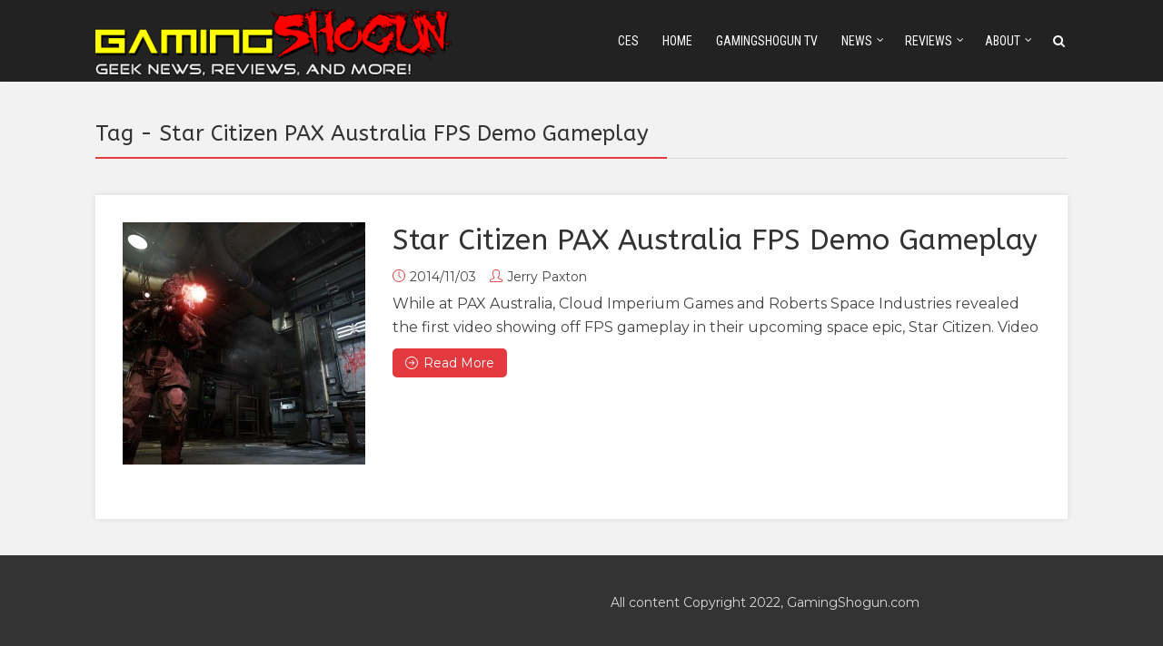

--- FILE ---
content_type: text/html; charset=UTF-8
request_url: https://gamingshogun.com/tag/star-citizen-pax-australia-fps-demo-gameplay/
body_size: 14765
content:
<!DOCTYPE html>
<html dir="ltr" lang="en-US" prefix="og: https://ogp.me/ns#" class="no-js no-svg">
<head>
  	<meta charset="UTF-8">
	<meta name="viewport" content="user-scalable=yes, width=device-width, initial-scale=1, maximum-scale=1">
	<link rel="profile" href="https://gmpg.org/xfn/11" />
	<title>Star Citizen PAX Australia FPS Demo Gameplay | GamingShogun</title>

		<!-- All in One SEO Pro 4.9.3 - aioseo.com -->
	<meta name="robots" content="max-image-preview:large" />
	<meta name="google-site-verification" content="YYvwOob9-oT7nmT_L3UUUge75i0dhv6ni6m6Hv4zd18" />
	<link rel="canonical" href="https://gamingshogun.com/tag/star-citizen-pax-australia-fps-demo-gameplay/" />
	<meta name="generator" content="All in One SEO Pro (AIOSEO) 4.9.3" />
		<meta property="og:locale" content="en_US" />
		<meta property="og:site_name" content="GamingShogun |" />
		<meta property="og:type" content="article" />
		<meta property="og:title" content="Star Citizen PAX Australia FPS Demo Gameplay | GamingShogun" />
		<meta property="og:url" content="https://gamingshogun.com/tag/star-citizen-pax-australia-fps-demo-gameplay/" />
		<meta property="article:publisher" content="https://facebook.com/gamingshogun" />
		<meta name="twitter:card" content="summary" />
		<meta name="twitter:site" content="@gamingshogun" />
		<meta name="twitter:title" content="Star Citizen PAX Australia FPS Demo Gameplay | GamingShogun" />
		<script type="application/ld+json" class="aioseo-schema">
			{"@context":"https:\/\/schema.org","@graph":[{"@type":"BreadcrumbList","@id":"https:\/\/gamingshogun.com\/tag\/star-citizen-pax-australia-fps-demo-gameplay\/#breadcrumblist","itemListElement":[{"@type":"ListItem","@id":"https:\/\/gamingshogun.com#listItem","position":1,"name":"Home","item":"https:\/\/gamingshogun.com","nextItem":{"@type":"ListItem","@id":"https:\/\/gamingshogun.com\/tag\/star-citizen-pax-australia-fps-demo-gameplay\/#listItem","name":"Star Citizen PAX Australia FPS Demo Gameplay"}},{"@type":"ListItem","@id":"https:\/\/gamingshogun.com\/tag\/star-citizen-pax-australia-fps-demo-gameplay\/#listItem","position":2,"name":"Star Citizen PAX Australia FPS Demo Gameplay","previousItem":{"@type":"ListItem","@id":"https:\/\/gamingshogun.com#listItem","name":"Home"}}]},{"@type":"CollectionPage","@id":"https:\/\/gamingshogun.com\/tag\/star-citizen-pax-australia-fps-demo-gameplay\/#collectionpage","url":"https:\/\/gamingshogun.com\/tag\/star-citizen-pax-australia-fps-demo-gameplay\/","name":"Star Citizen PAX Australia FPS Demo Gameplay | GamingShogun","inLanguage":"en-US","isPartOf":{"@id":"https:\/\/gamingshogun.com\/#website"},"breadcrumb":{"@id":"https:\/\/gamingshogun.com\/tag\/star-citizen-pax-australia-fps-demo-gameplay\/#breadcrumblist"}},{"@type":"Organization","@id":"https:\/\/gamingshogun.com\/#organization","name":"GamingShogun","url":"https:\/\/gamingshogun.com\/","sameAs":["https:\/\/facebook.com\/gamingshogun","https:\/\/twitter.com\/gamingshogun","https:\/\/instagram.com\/gamingshogun","https:\/\/youtube.com\/gamingshogun"]},{"@type":"WebSite","@id":"https:\/\/gamingshogun.com\/#website","url":"https:\/\/gamingshogun.com\/","name":"GamingShogun","inLanguage":"en-US","publisher":{"@id":"https:\/\/gamingshogun.com\/#organization"}}]}
		</script>
		<!-- All in One SEO Pro -->

<link rel='dns-prefetch' href='//fonts.googleapis.com' />
<link rel="alternate" type="application/rss+xml" title="GamingShogun &raquo; Feed" href="https://gamingshogun.com/feed/" />
		<!-- This site uses the Google Analytics by MonsterInsights plugin v9.11.1 - Using Analytics tracking - https://www.monsterinsights.com/ -->
							<script src="//www.googletagmanager.com/gtag/js?id=G-NYGFHGX7P7"  data-cfasync="false" data-wpfc-render="false" type="text/javascript" async></script>
			<script data-cfasync="false" data-wpfc-render="false" type="text/javascript">
				var mi_version = '9.11.1';
				var mi_track_user = true;
				var mi_no_track_reason = '';
								var MonsterInsightsDefaultLocations = {"page_location":"https:\/\/gamingshogun.com\/tag\/star-citizen-pax-australia-fps-demo-gameplay\/"};
								if ( typeof MonsterInsightsPrivacyGuardFilter === 'function' ) {
					var MonsterInsightsLocations = (typeof MonsterInsightsExcludeQuery === 'object') ? MonsterInsightsPrivacyGuardFilter( MonsterInsightsExcludeQuery ) : MonsterInsightsPrivacyGuardFilter( MonsterInsightsDefaultLocations );
				} else {
					var MonsterInsightsLocations = (typeof MonsterInsightsExcludeQuery === 'object') ? MonsterInsightsExcludeQuery : MonsterInsightsDefaultLocations;
				}

								var disableStrs = [
										'ga-disable-G-NYGFHGX7P7',
									];

				/* Function to detect opted out users */
				function __gtagTrackerIsOptedOut() {
					for (var index = 0; index < disableStrs.length; index++) {
						if (document.cookie.indexOf(disableStrs[index] + '=true') > -1) {
							return true;
						}
					}

					return false;
				}

				/* Disable tracking if the opt-out cookie exists. */
				if (__gtagTrackerIsOptedOut()) {
					for (var index = 0; index < disableStrs.length; index++) {
						window[disableStrs[index]] = true;
					}
				}

				/* Opt-out function */
				function __gtagTrackerOptout() {
					for (var index = 0; index < disableStrs.length; index++) {
						document.cookie = disableStrs[index] + '=true; expires=Thu, 31 Dec 2099 23:59:59 UTC; path=/';
						window[disableStrs[index]] = true;
					}
				}

				if ('undefined' === typeof gaOptout) {
					function gaOptout() {
						__gtagTrackerOptout();
					}
				}
								window.dataLayer = window.dataLayer || [];

				window.MonsterInsightsDualTracker = {
					helpers: {},
					trackers: {},
				};
				if (mi_track_user) {
					function __gtagDataLayer() {
						dataLayer.push(arguments);
					}

					function __gtagTracker(type, name, parameters) {
						if (!parameters) {
							parameters = {};
						}

						if (parameters.send_to) {
							__gtagDataLayer.apply(null, arguments);
							return;
						}

						if (type === 'event') {
														parameters.send_to = monsterinsights_frontend.v4_id;
							var hookName = name;
							if (typeof parameters['event_category'] !== 'undefined') {
								hookName = parameters['event_category'] + ':' + name;
							}

							if (typeof MonsterInsightsDualTracker.trackers[hookName] !== 'undefined') {
								MonsterInsightsDualTracker.trackers[hookName](parameters);
							} else {
								__gtagDataLayer('event', name, parameters);
							}
							
						} else {
							__gtagDataLayer.apply(null, arguments);
						}
					}

					__gtagTracker('js', new Date());
					__gtagTracker('set', {
						'developer_id.dZGIzZG': true,
											});
					if ( MonsterInsightsLocations.page_location ) {
						__gtagTracker('set', MonsterInsightsLocations);
					}
										__gtagTracker('config', 'G-NYGFHGX7P7', {"forceSSL":"true","link_attribution":"true"} );
										window.gtag = __gtagTracker;										(function () {
						/* https://developers.google.com/analytics/devguides/collection/analyticsjs/ */
						/* ga and __gaTracker compatibility shim. */
						var noopfn = function () {
							return null;
						};
						var newtracker = function () {
							return new Tracker();
						};
						var Tracker = function () {
							return null;
						};
						var p = Tracker.prototype;
						p.get = noopfn;
						p.set = noopfn;
						p.send = function () {
							var args = Array.prototype.slice.call(arguments);
							args.unshift('send');
							__gaTracker.apply(null, args);
						};
						var __gaTracker = function () {
							var len = arguments.length;
							if (len === 0) {
								return;
							}
							var f = arguments[len - 1];
							if (typeof f !== 'object' || f === null || typeof f.hitCallback !== 'function') {
								if ('send' === arguments[0]) {
									var hitConverted, hitObject = false, action;
									if ('event' === arguments[1]) {
										if ('undefined' !== typeof arguments[3]) {
											hitObject = {
												'eventAction': arguments[3],
												'eventCategory': arguments[2],
												'eventLabel': arguments[4],
												'value': arguments[5] ? arguments[5] : 1,
											}
										}
									}
									if ('pageview' === arguments[1]) {
										if ('undefined' !== typeof arguments[2]) {
											hitObject = {
												'eventAction': 'page_view',
												'page_path': arguments[2],
											}
										}
									}
									if (typeof arguments[2] === 'object') {
										hitObject = arguments[2];
									}
									if (typeof arguments[5] === 'object') {
										Object.assign(hitObject, arguments[5]);
									}
									if ('undefined' !== typeof arguments[1].hitType) {
										hitObject = arguments[1];
										if ('pageview' === hitObject.hitType) {
											hitObject.eventAction = 'page_view';
										}
									}
									if (hitObject) {
										action = 'timing' === arguments[1].hitType ? 'timing_complete' : hitObject.eventAction;
										hitConverted = mapArgs(hitObject);
										__gtagTracker('event', action, hitConverted);
									}
								}
								return;
							}

							function mapArgs(args) {
								var arg, hit = {};
								var gaMap = {
									'eventCategory': 'event_category',
									'eventAction': 'event_action',
									'eventLabel': 'event_label',
									'eventValue': 'event_value',
									'nonInteraction': 'non_interaction',
									'timingCategory': 'event_category',
									'timingVar': 'name',
									'timingValue': 'value',
									'timingLabel': 'event_label',
									'page': 'page_path',
									'location': 'page_location',
									'title': 'page_title',
									'referrer' : 'page_referrer',
								};
								for (arg in args) {
																		if (!(!args.hasOwnProperty(arg) || !gaMap.hasOwnProperty(arg))) {
										hit[gaMap[arg]] = args[arg];
									} else {
										hit[arg] = args[arg];
									}
								}
								return hit;
							}

							try {
								f.hitCallback();
							} catch (ex) {
							}
						};
						__gaTracker.create = newtracker;
						__gaTracker.getByName = newtracker;
						__gaTracker.getAll = function () {
							return [];
						};
						__gaTracker.remove = noopfn;
						__gaTracker.loaded = true;
						window['__gaTracker'] = __gaTracker;
					})();
									} else {
										console.log("");
					(function () {
						function __gtagTracker() {
							return null;
						}

						window['__gtagTracker'] = __gtagTracker;
						window['gtag'] = __gtagTracker;
					})();
									}
			</script>
							<!-- / Google Analytics by MonsterInsights -->
		<style id='wp-img-auto-sizes-contain-inline-css' type='text/css'>
img:is([sizes=auto i],[sizes^="auto," i]){contain-intrinsic-size:3000px 1500px}
/*# sourceURL=wp-img-auto-sizes-contain-inline-css */
</style>
<style id='wp-emoji-styles-inline-css' type='text/css'>

	img.wp-smiley, img.emoji {
		display: inline !important;
		border: none !important;
		box-shadow: none !important;
		height: 1em !important;
		width: 1em !important;
		margin: 0 0.07em !important;
		vertical-align: -0.1em !important;
		background: none !important;
		padding: 0 !important;
	}
/*# sourceURL=wp-emoji-styles-inline-css */
</style>
<style id='wp-block-library-inline-css' type='text/css'>
:root{--wp-block-synced-color:#7a00df;--wp-block-synced-color--rgb:122,0,223;--wp-bound-block-color:var(--wp-block-synced-color);--wp-editor-canvas-background:#ddd;--wp-admin-theme-color:#007cba;--wp-admin-theme-color--rgb:0,124,186;--wp-admin-theme-color-darker-10:#006ba1;--wp-admin-theme-color-darker-10--rgb:0,107,160.5;--wp-admin-theme-color-darker-20:#005a87;--wp-admin-theme-color-darker-20--rgb:0,90,135;--wp-admin-border-width-focus:2px}@media (min-resolution:192dpi){:root{--wp-admin-border-width-focus:1.5px}}.wp-element-button{cursor:pointer}:root .has-very-light-gray-background-color{background-color:#eee}:root .has-very-dark-gray-background-color{background-color:#313131}:root .has-very-light-gray-color{color:#eee}:root .has-very-dark-gray-color{color:#313131}:root .has-vivid-green-cyan-to-vivid-cyan-blue-gradient-background{background:linear-gradient(135deg,#00d084,#0693e3)}:root .has-purple-crush-gradient-background{background:linear-gradient(135deg,#34e2e4,#4721fb 50%,#ab1dfe)}:root .has-hazy-dawn-gradient-background{background:linear-gradient(135deg,#faaca8,#dad0ec)}:root .has-subdued-olive-gradient-background{background:linear-gradient(135deg,#fafae1,#67a671)}:root .has-atomic-cream-gradient-background{background:linear-gradient(135deg,#fdd79a,#004a59)}:root .has-nightshade-gradient-background{background:linear-gradient(135deg,#330968,#31cdcf)}:root .has-midnight-gradient-background{background:linear-gradient(135deg,#020381,#2874fc)}:root{--wp--preset--font-size--normal:16px;--wp--preset--font-size--huge:42px}.has-regular-font-size{font-size:1em}.has-larger-font-size{font-size:2.625em}.has-normal-font-size{font-size:var(--wp--preset--font-size--normal)}.has-huge-font-size{font-size:var(--wp--preset--font-size--huge)}.has-text-align-center{text-align:center}.has-text-align-left{text-align:left}.has-text-align-right{text-align:right}.has-fit-text{white-space:nowrap!important}#end-resizable-editor-section{display:none}.aligncenter{clear:both}.items-justified-left{justify-content:flex-start}.items-justified-center{justify-content:center}.items-justified-right{justify-content:flex-end}.items-justified-space-between{justify-content:space-between}.screen-reader-text{border:0;clip-path:inset(50%);height:1px;margin:-1px;overflow:hidden;padding:0;position:absolute;width:1px;word-wrap:normal!important}.screen-reader-text:focus{background-color:#ddd;clip-path:none;color:#444;display:block;font-size:1em;height:auto;left:5px;line-height:normal;padding:15px 23px 14px;text-decoration:none;top:5px;width:auto;z-index:100000}html :where(.has-border-color){border-style:solid}html :where([style*=border-top-color]){border-top-style:solid}html :where([style*=border-right-color]){border-right-style:solid}html :where([style*=border-bottom-color]){border-bottom-style:solid}html :where([style*=border-left-color]){border-left-style:solid}html :where([style*=border-width]){border-style:solid}html :where([style*=border-top-width]){border-top-style:solid}html :where([style*=border-right-width]){border-right-style:solid}html :where([style*=border-bottom-width]){border-bottom-style:solid}html :where([style*=border-left-width]){border-left-style:solid}html :where(img[class*=wp-image-]){height:auto;max-width:100%}:where(figure){margin:0 0 1em}html :where(.is-position-sticky){--wp-admin--admin-bar--position-offset:var(--wp-admin--admin-bar--height,0px)}@media screen and (max-width:600px){html :where(.is-position-sticky){--wp-admin--admin-bar--position-offset:0px}}

/*# sourceURL=wp-block-library-inline-css */
</style><style id='global-styles-inline-css' type='text/css'>
:root{--wp--preset--aspect-ratio--square: 1;--wp--preset--aspect-ratio--4-3: 4/3;--wp--preset--aspect-ratio--3-4: 3/4;--wp--preset--aspect-ratio--3-2: 3/2;--wp--preset--aspect-ratio--2-3: 2/3;--wp--preset--aspect-ratio--16-9: 16/9;--wp--preset--aspect-ratio--9-16: 9/16;--wp--preset--color--black: #000000;--wp--preset--color--cyan-bluish-gray: #abb8c3;--wp--preset--color--white: #ffffff;--wp--preset--color--pale-pink: #f78da7;--wp--preset--color--vivid-red: #cf2e2e;--wp--preset--color--luminous-vivid-orange: #ff6900;--wp--preset--color--luminous-vivid-amber: #fcb900;--wp--preset--color--light-green-cyan: #7bdcb5;--wp--preset--color--vivid-green-cyan: #00d084;--wp--preset--color--pale-cyan-blue: #8ed1fc;--wp--preset--color--vivid-cyan-blue: #0693e3;--wp--preset--color--vivid-purple: #9b51e0;--wp--preset--color--thr-acc: #e23a3e;--wp--preset--color--thr-txt: #444444;--wp--preset--color--thr-meta: #444444;--wp--preset--color--thr-bg: #ffffff;--wp--preset--gradient--vivid-cyan-blue-to-vivid-purple: linear-gradient(135deg,rgb(6,147,227) 0%,rgb(155,81,224) 100%);--wp--preset--gradient--light-green-cyan-to-vivid-green-cyan: linear-gradient(135deg,rgb(122,220,180) 0%,rgb(0,208,130) 100%);--wp--preset--gradient--luminous-vivid-amber-to-luminous-vivid-orange: linear-gradient(135deg,rgb(252,185,0) 0%,rgb(255,105,0) 100%);--wp--preset--gradient--luminous-vivid-orange-to-vivid-red: linear-gradient(135deg,rgb(255,105,0) 0%,rgb(207,46,46) 100%);--wp--preset--gradient--very-light-gray-to-cyan-bluish-gray: linear-gradient(135deg,rgb(238,238,238) 0%,rgb(169,184,195) 100%);--wp--preset--gradient--cool-to-warm-spectrum: linear-gradient(135deg,rgb(74,234,220) 0%,rgb(151,120,209) 20%,rgb(207,42,186) 40%,rgb(238,44,130) 60%,rgb(251,105,98) 80%,rgb(254,248,76) 100%);--wp--preset--gradient--blush-light-purple: linear-gradient(135deg,rgb(255,206,236) 0%,rgb(152,150,240) 100%);--wp--preset--gradient--blush-bordeaux: linear-gradient(135deg,rgb(254,205,165) 0%,rgb(254,45,45) 50%,rgb(107,0,62) 100%);--wp--preset--gradient--luminous-dusk: linear-gradient(135deg,rgb(255,203,112) 0%,rgb(199,81,192) 50%,rgb(65,88,208) 100%);--wp--preset--gradient--pale-ocean: linear-gradient(135deg,rgb(255,245,203) 0%,rgb(182,227,212) 50%,rgb(51,167,181) 100%);--wp--preset--gradient--electric-grass: linear-gradient(135deg,rgb(202,248,128) 0%,rgb(113,206,126) 100%);--wp--preset--gradient--midnight: linear-gradient(135deg,rgb(2,3,129) 0%,rgb(40,116,252) 100%);--wp--preset--font-size--small: 13px;--wp--preset--font-size--medium: 20px;--wp--preset--font-size--large: 23px;--wp--preset--font-size--x-large: 42px;--wp--preset--font-size--normal: 16px;--wp--preset--font-size--huge: 29px;--wp--preset--spacing--20: 0.44rem;--wp--preset--spacing--30: 0.67rem;--wp--preset--spacing--40: 1rem;--wp--preset--spacing--50: 1.5rem;--wp--preset--spacing--60: 2.25rem;--wp--preset--spacing--70: 3.38rem;--wp--preset--spacing--80: 5.06rem;--wp--preset--shadow--natural: 6px 6px 9px rgba(0, 0, 0, 0.2);--wp--preset--shadow--deep: 12px 12px 50px rgba(0, 0, 0, 0.4);--wp--preset--shadow--sharp: 6px 6px 0px rgba(0, 0, 0, 0.2);--wp--preset--shadow--outlined: 6px 6px 0px -3px rgb(255, 255, 255), 6px 6px rgb(0, 0, 0);--wp--preset--shadow--crisp: 6px 6px 0px rgb(0, 0, 0);}:where(.is-layout-flex){gap: 0.5em;}:where(.is-layout-grid){gap: 0.5em;}body .is-layout-flex{display: flex;}.is-layout-flex{flex-wrap: wrap;align-items: center;}.is-layout-flex > :is(*, div){margin: 0;}body .is-layout-grid{display: grid;}.is-layout-grid > :is(*, div){margin: 0;}:where(.wp-block-columns.is-layout-flex){gap: 2em;}:where(.wp-block-columns.is-layout-grid){gap: 2em;}:where(.wp-block-post-template.is-layout-flex){gap: 1.25em;}:where(.wp-block-post-template.is-layout-grid){gap: 1.25em;}.has-black-color{color: var(--wp--preset--color--black) !important;}.has-cyan-bluish-gray-color{color: var(--wp--preset--color--cyan-bluish-gray) !important;}.has-white-color{color: var(--wp--preset--color--white) !important;}.has-pale-pink-color{color: var(--wp--preset--color--pale-pink) !important;}.has-vivid-red-color{color: var(--wp--preset--color--vivid-red) !important;}.has-luminous-vivid-orange-color{color: var(--wp--preset--color--luminous-vivid-orange) !important;}.has-luminous-vivid-amber-color{color: var(--wp--preset--color--luminous-vivid-amber) !important;}.has-light-green-cyan-color{color: var(--wp--preset--color--light-green-cyan) !important;}.has-vivid-green-cyan-color{color: var(--wp--preset--color--vivid-green-cyan) !important;}.has-pale-cyan-blue-color{color: var(--wp--preset--color--pale-cyan-blue) !important;}.has-vivid-cyan-blue-color{color: var(--wp--preset--color--vivid-cyan-blue) !important;}.has-vivid-purple-color{color: var(--wp--preset--color--vivid-purple) !important;}.has-black-background-color{background-color: var(--wp--preset--color--black) !important;}.has-cyan-bluish-gray-background-color{background-color: var(--wp--preset--color--cyan-bluish-gray) !important;}.has-white-background-color{background-color: var(--wp--preset--color--white) !important;}.has-pale-pink-background-color{background-color: var(--wp--preset--color--pale-pink) !important;}.has-vivid-red-background-color{background-color: var(--wp--preset--color--vivid-red) !important;}.has-luminous-vivid-orange-background-color{background-color: var(--wp--preset--color--luminous-vivid-orange) !important;}.has-luminous-vivid-amber-background-color{background-color: var(--wp--preset--color--luminous-vivid-amber) !important;}.has-light-green-cyan-background-color{background-color: var(--wp--preset--color--light-green-cyan) !important;}.has-vivid-green-cyan-background-color{background-color: var(--wp--preset--color--vivid-green-cyan) !important;}.has-pale-cyan-blue-background-color{background-color: var(--wp--preset--color--pale-cyan-blue) !important;}.has-vivid-cyan-blue-background-color{background-color: var(--wp--preset--color--vivid-cyan-blue) !important;}.has-vivid-purple-background-color{background-color: var(--wp--preset--color--vivid-purple) !important;}.has-black-border-color{border-color: var(--wp--preset--color--black) !important;}.has-cyan-bluish-gray-border-color{border-color: var(--wp--preset--color--cyan-bluish-gray) !important;}.has-white-border-color{border-color: var(--wp--preset--color--white) !important;}.has-pale-pink-border-color{border-color: var(--wp--preset--color--pale-pink) !important;}.has-vivid-red-border-color{border-color: var(--wp--preset--color--vivid-red) !important;}.has-luminous-vivid-orange-border-color{border-color: var(--wp--preset--color--luminous-vivid-orange) !important;}.has-luminous-vivid-amber-border-color{border-color: var(--wp--preset--color--luminous-vivid-amber) !important;}.has-light-green-cyan-border-color{border-color: var(--wp--preset--color--light-green-cyan) !important;}.has-vivid-green-cyan-border-color{border-color: var(--wp--preset--color--vivid-green-cyan) !important;}.has-pale-cyan-blue-border-color{border-color: var(--wp--preset--color--pale-cyan-blue) !important;}.has-vivid-cyan-blue-border-color{border-color: var(--wp--preset--color--vivid-cyan-blue) !important;}.has-vivid-purple-border-color{border-color: var(--wp--preset--color--vivid-purple) !important;}.has-vivid-cyan-blue-to-vivid-purple-gradient-background{background: var(--wp--preset--gradient--vivid-cyan-blue-to-vivid-purple) !important;}.has-light-green-cyan-to-vivid-green-cyan-gradient-background{background: var(--wp--preset--gradient--light-green-cyan-to-vivid-green-cyan) !important;}.has-luminous-vivid-amber-to-luminous-vivid-orange-gradient-background{background: var(--wp--preset--gradient--luminous-vivid-amber-to-luminous-vivid-orange) !important;}.has-luminous-vivid-orange-to-vivid-red-gradient-background{background: var(--wp--preset--gradient--luminous-vivid-orange-to-vivid-red) !important;}.has-very-light-gray-to-cyan-bluish-gray-gradient-background{background: var(--wp--preset--gradient--very-light-gray-to-cyan-bluish-gray) !important;}.has-cool-to-warm-spectrum-gradient-background{background: var(--wp--preset--gradient--cool-to-warm-spectrum) !important;}.has-blush-light-purple-gradient-background{background: var(--wp--preset--gradient--blush-light-purple) !important;}.has-blush-bordeaux-gradient-background{background: var(--wp--preset--gradient--blush-bordeaux) !important;}.has-luminous-dusk-gradient-background{background: var(--wp--preset--gradient--luminous-dusk) !important;}.has-pale-ocean-gradient-background{background: var(--wp--preset--gradient--pale-ocean) !important;}.has-electric-grass-gradient-background{background: var(--wp--preset--gradient--electric-grass) !important;}.has-midnight-gradient-background{background: var(--wp--preset--gradient--midnight) !important;}.has-small-font-size{font-size: var(--wp--preset--font-size--small) !important;}.has-medium-font-size{font-size: var(--wp--preset--font-size--medium) !important;}.has-large-font-size{font-size: var(--wp--preset--font-size--large) !important;}.has-x-large-font-size{font-size: var(--wp--preset--font-size--x-large) !important;}
/*# sourceURL=global-styles-inline-css */
</style>

<style id='classic-theme-styles-inline-css' type='text/css'>
/*! This file is auto-generated */
.wp-block-button__link{color:#fff;background-color:#32373c;border-radius:9999px;box-shadow:none;text-decoration:none;padding:calc(.667em + 2px) calc(1.333em + 2px);font-size:1.125em}.wp-block-file__button{background:#32373c;color:#fff;text-decoration:none}
/*# sourceURL=/wp-includes/css/classic-themes.min.css */
</style>
<link rel='stylesheet' id='thr-fonts-css' href='https://fonts.googleapis.com/css?family=Montserrat%3A400%7CABeeZee%3A400%7CRoboto+Condensed%3A400&#038;subset=latin&#038;ver=2.1' type='text/css' media='all' />
<link rel='stylesheet' id='thr_style-css' href='https://gamingshogun.com/wp-content/themes/throne/style.css?ver=2.1' type='text/css' media='all' />
<style id='thr_style-inline-css' type='text/css'>
body,.button_respond,.thr_author_link {font-family: 'Montserrat';font-weight: 400;}h1,h2,h3,h4,h5,h6,.featured_posts_link,.mks_author_widget h3{font-family: 'ABeeZee';font-weight: 400;}#nav li a,.site-title,.site-title a,.site-desc,.sidr ul li a{font-family: 'Roboto Condensed';font-weight: 400;}body,.overlay_bg_div{background-color: rgba(242,242,242,1.00);}.arch_line,.page-progress span{background: #e23a3e;}.thr_boxed_wrapper,.is_bxd.meta-share{background-color: #ffffff;}.thr_boxed{margin-top: 0px;}::-webkit-input-placeholder { color:#ffffff;}:-moz-placeholder { color: #ffffff;}::-moz-placeholder { color:#ffffff;}:-ms-input-placeholder { color:#ffffff;}.site-title a,#nav li a,.header-main,.search_header_form input[type="text"], .search_header_form input[type="text"]:focus,.menu-item-has-children:after,.sidr ul li span,.sidr ul li a {color: #ffffff;}#nav > ul > li:hover > a, #nav a:hover,#nav li.current-menu-item > a,#nav li.current_page_item > a,#nav li.current-menu-item.menu-item-has-children:after,#nav li.current_page_item.menu-item-has-children:after,.sidr ul li:hover > a, .sidr ul li:hover > span,#sidr-existing-content li.sidr-class-current_page_item > a,#sidr-existing-content li.sidr-class-current_page_item > .thr_menu_parent,#sidr-existing-content li.sidr-class-current-menu-item > a,#sidr-existing-content li.sidr-class-current-menu-item > .thr_menu_parent,.nav-btn{color: #ff7f00;}.sidr ul li:hover > a, .sidr ul li.active > a, .sidr ul li.sidr-class-active > a,.sidr ul li ul li:hover > a, .sidr ul li ul li.active > a, .sidr ul li ul li.sidr-class-active > a {-webkit-box-shadow: inset 2px 0 0 0px #ff7f00;-moz-box-shadow: inset 2px 0 0 0px #ff7f00;box-shadow: inset 2px 0 0 0px #ff7f00;}.menu-item-has-children:after{border-top-color: #ffffff;}li.menu-item-has-children:hover:after{color: #ff7f00;}.header-main {height: 90px;background-color: #222222;background-color: rgba(34,34,34,1.00);background-repeat:repeat;}.sidr{background-color: #222222;}#sticky_header{background-color: #222222;background:rgba(34,34,34,0.9);}.header-main .search_header_form{background-color: transparent;}.header-main .search_header_form input[type="text"]{top:21px;;}#nav li a{padding: 34px 3px 35px;}.header-bottom,#nav .sub-menu{background-color: #222222;}.header_ads_space{margin: 0px 0;}.logo_wrapper{top: 5px;left: 0px;}.menu-item-has-children:after{margin: 38px 0 0 2px;}.main_content_wrapper{background-color: #ffffff;}.thr_content_wrapped .meta-share{background-color: #ffffff;}.main_content_wrapper .single .entry-title, .page-template-default .entry-title,.main_content_wrapper .entry-title a,.main_content_wrapper h1,.main_content_wrapper h2,.main_content_wrapper h3,.main_content_wrapper h4, .main_content_wrapper h5,.main_content_wrapper h6,#subheader_box h1,#subheader_box h2,#subheader_box h3,#subheader_box h4,#subheader_box h5,#subheader_box h6{color: #333333;}.main_content_wrapper,#subheader_box p{color: #444444;}.meta-item,.meta-item a,.comment-metadata time,.comment-list .reply a,.main_content_wrapper .button_respond,li.cat-item,.widget_archive li,.widget_recent_entries ul span{color: #444444;}.meta-item i,.entry-title a:hover,a,.comment-metadata time:before,.button_respond:hover,.button_respond i,.comment-list .reply a:before,.comment-list .reply a:hover,.meta-item a:hover,.error404 h1,.thr_content_wrapped .meta-share.meta-itemi{color: #e23a3e;}.error404 .entry-content .nav-menu li a{background: #e23a3e;}.underlined_heading span{border-bottom-color: #e23a3e;}.is-style-solid-color{background-color: #e23a3e;color: #ffffff;}blockquote{border-color: #e23a3e;}blockquote.wp-block-quote{border-color: #e23a3e;}.comment-reply-title:after,#submit,.meta-item .read_more_button, .thr_button, input[type="submit"],.current, .page-numbers:hover, .thr-load-more a:hover, #pagination .post_previous a:hover, #pagination .post_next a:hover, .load_more_posts a:hover,.f_read_more,.wp-caption .wp-caption-text,.wp-block-image figcaption,.entry-content .mejs-container .mejs-controls, .entry-content .mejs-embed, .entry-content .mejs-embed body,.comment-list li.bypostauthor > .comment-body:after,.comment-list li.comment-author-admin > .comment-body:after,.wp-block-button__link,body div.wpforms-container-full .wpforms-form input[type=submit], body div.wpforms-container-full .wpforms-form button[type=submit], body div.wpforms-container-full .wpforms-form .wpforms-page-button,body div.wpforms-container-full .wpforms-form input[type=submit]:hover, body div.wpforms-container-full .wpforms-form button[type=submit]:hover, body div.wpforms-container-full .wpforms-form .wpforms-page-button:hover {background: #e23a3e;}.entry-content .mejs-controls .mejs-time-rail .mejs-time-total,.entry-content .mejs-controls .mejs-horizontal-volume-slider .mejs-horizontal-volume-total,.entry-content .mejs-controls .mejs-time-rail .mejs-time-loaded{background: rgba(242,242,242,1.00);}.entry-content .mejs-controls .mejs-time-rail .mejs-time-current,.entry-content .mejs-controls .mejs-horizontal-volume-slider .mejs-horizontal-volume-current {background: rgba(226,58,62,0.5);}.current, .page-numbers:hover, .thr-load-more a:hover #pagination .post_previous a:hover, #pagination .post_next a:hover, .load_more_posts a:hover{box-shadow: inset 0 0 0 1px #e23a3e;}.thr-loader > div{-webkit-box-shadow: 0 1px 0 0 #e23a3e;-moz-box-shadow: 0 1px 0 0 #e23a3e;box-shadow: 0 1px 0 0 #e23a3e;}.thr_sidebar_wrapped #sidebar,.thr_widget_wrapped #sidebar .widget,.thr_sidebar_wrapped .affix,.thr_sidebar_wrapped .affix-bottom{background: transparent;}#sidebar .widget-title,#sidebar h1,#sidebar h2,#sidebar h3,#sidebar h4,#sidebar h5,#sidebar h6{color: #333333;}#sidebar .widget-title span{border-bottom-color: #e23a3e;}.widget_tag_cloud a,#sidebar .widget a,li.recentcomments:before,#sidebar .thr_posts_widget.widget .entry-meta a:hover {color: #e23a3e;}#sidebar{color: #444444;}.footer_wrapper{background-color: #333333}.footer_wrapper p,.footer_wrapper,.footer_wrapper .widget{color: #d8d8d8;}.footer_wrapper a{color: #e23a3e;}.footer_wrapper h1,.footer_wrapper h2,.footer_wrapper h3,.footer_wrapper h4,.footer_wrapper h5,.footer_wrapper h6,.footer_wrapper .widget-title{color: #ffffff;}.archive-title,.category-heading-title,#archive_title p,.archive-title h1{color: #333333;}.has-small-font-size{ font-size: 13px;}.has-normal-font-size{ font-size: 16px;}.has-large-font-size{ font-size: 23px;}.has-huge-font-size{ font-size: 29px;}.has-thr-acc-background-color{ background-color: #e23a3e;}.has-thr-acc-color{ color: #e23a3e;}.has-thr-txt-background-color{ background-color: #444444;}.has-thr-txt-color{ color: #444444;}.has-thr-meta-background-color{ background-color: #444444;}.has-thr-meta-color{ color: #444444;}.has-thr-bg-background-color{ background-color: #ffffff;}.has-thr-bg-color{ color: #ffffff;}.site-title a{text-transform: uppercase;}.nav-menu li a{text-transform: uppercase;}.footer_wrapper .widget-title{text-transform: uppercase;}
/*# sourceURL=thr_style-inline-css */
</style>
<link rel='stylesheet' id='thr_font_awesome-css' href='https://gamingshogun.com/wp-content/themes/throne/assets/css/font-awesome.min.css?ver=2.1' type='text/css' media='all' />
<link rel='stylesheet' id='thr_icons-css' href='https://gamingshogun.com/wp-content/themes/throne/assets/css/simple-line-icons.css?ver=2.1' type='text/css' media='all' />
<link rel='stylesheet' id='thr_responsive-css' href='https://gamingshogun.com/wp-content/themes/throne/assets/css/responsive.css?ver=2.1' type='text/css' media='all' />
<link rel='stylesheet' id='thr_child_style-css' href='https://gamingshogun.com/wp-content/themes/throne-child/style.css?ver=2.1' type='text/css' media='all' />
<link rel='stylesheet' id='srpw-style-css' href='https://gamingshogun.com/wp-content/plugins/smart-recent-posts-widget/assets/css/srpw-frontend.css?ver=6.9' type='text/css' media='all' />
<script type="text/javascript" src="https://gamingshogun.com/wp-content/plugins/google-analytics-for-wordpress/assets/js/frontend-gtag.min.js?ver=9.11.1" id="monsterinsights-frontend-script-js" async="async" data-wp-strategy="async"></script>
<script data-cfasync="false" data-wpfc-render="false" type="text/javascript" id='monsterinsights-frontend-script-js-extra'>/* <![CDATA[ */
var monsterinsights_frontend = {"js_events_tracking":"true","download_extensions":"doc,pdf,ppt,zip,xls,docx,pptx,xlsx","inbound_paths":"[{\"path\":\"\\\/go\\\/\",\"label\":\"affiliate\"},{\"path\":\"\\\/recommend\\\/\",\"label\":\"affiliate\"}]","home_url":"https:\/\/gamingshogun.com","hash_tracking":"false","v4_id":"G-NYGFHGX7P7"};/* ]]> */
</script>
<script type="text/javascript" src="https://gamingshogun.com/wp-includes/js/jquery/jquery.min.js?ver=3.7.1" id="jquery-core-js"></script>
<script type="text/javascript" src="https://gamingshogun.com/wp-includes/js/jquery/jquery-migrate.min.js?ver=3.4.1" id="jquery-migrate-js"></script>
<link rel="https://api.w.org/" href="https://gamingshogun.com/wp-json/" /><link rel="alternate" title="JSON" type="application/json" href="https://gamingshogun.com/wp-json/wp/v2/tags/9633" /><link rel="EditURI" type="application/rsd+xml" title="RSD" href="https://gamingshogun.com/xmlrpc.php?rsd" />
<meta name="generator" content="WordPress 6.9" />
<meta name="generator" content="Redux 4.5.10" /></head>


<body class="archive tag tag-star-citizen-pax-australia-fps-demo-gameplay tag-9633 wp-embed-responsive wp-theme-throne wp-child-theme-throne-child thr_content_wrapped no_sidebar sticky_on throne-v_2_1 throne-child">



<div id="sticky_header" class="header-sticky"><div class="content_wrapper"></div></div>

<header id="header" class="header full_width clearfix">
	<div class="header-main">
				<div class="content_wrapper">		
						<div class="logo_wrapper">

		
	
	<span class="site-title">
		<a href="https://gamingshogun.com/" title="GamingShogun" >
							<img src="https://gamingshogun.com/wp-content/uploads/2013/12/base-logo_w-1-e1449913161641.png" alt="GamingShogun" />
					</a>
	</span>

	

</div><a class="nav-btn" id="nav-open-btn" href="#"><i class="fa fa-bars"></i></a>
<nav id="nav" class="main_navigation">
	<ul id="thr_main_navigation_menu" class="nav-menu"><li id="menu-item-48535" class="menu-item menu-item-type-taxonomy menu-item-object-category menu-item-48535"><a href="https://gamingshogun.com/category/ces/">CES</a></li>
<li id="menu-item-10672" class="menu-item menu-item-type-custom menu-item-object-custom menu-item-10672"><a href="http://GamingShogun.com" title="Go home! Are you too good for your home?">Home</a></li>
<li id="menu-item-102323" class="menu-item menu-item-type-custom menu-item-object-custom menu-item-102323"><a href="https://youtube.com/gamingshogun">GamingShogun TV</a></li>
<li id="menu-item-1484" class="menu-item menu-item-type-taxonomy menu-item-object-category menu-item-has-children menu-item-1484"><a href="https://gamingshogun.com/category/news/" title="All the geek entertainment news you can shake a stick at">News</a>
<ul class="sub-menu">
	<li id="menu-item-33414" class="menu-item menu-item-type-taxonomy menu-item-object-category menu-item-33414"><a href="https://gamingshogun.com/category/news/windows-pc-news/">Windows PC</a></li>
	<li id="menu-item-40757" class="menu-item menu-item-type-taxonomy menu-item-object-category menu-item-40757"><a href="https://gamingshogun.com/category/news/xbox-one-news/">Xbox One</a></li>
	<li id="menu-item-38051" class="menu-item menu-item-type-taxonomy menu-item-object-category menu-item-38051"><a href="https://gamingshogun.com/category/news/playstation-4-news/">PlayStation 4</a></li>
	<li id="menu-item-33420" class="menu-item menu-item-type-taxonomy menu-item-object-category menu-item-33420"><a href="https://gamingshogun.com/category/news/movie-news/">Videos and Trailers</a></li>
	<li id="menu-item-87643" class="menu-item menu-item-type-taxonomy menu-item-object-category menu-item-87643"><a href="https://gamingshogun.com/category/news/movie-news/">Movie News</a></li>
	<li id="menu-item-33430" class="menu-item menu-item-type-taxonomy menu-item-object-category menu-item-33430"><a href="https://gamingshogun.com/category/news/tech-news/">Tech News</a></li>
	<li id="menu-item-33424" class="menu-item menu-item-type-taxonomy menu-item-object-category menu-item-33424"><a href="https://gamingshogun.com/category/news/peripherals/">Peripherals</a></li>
	<li id="menu-item-33431" class="menu-item menu-item-type-taxonomy menu-item-object-category menu-item-33431"><a href="https://gamingshogun.com/category/news/trailer-news/">Trailers / Videos</a></li>
	<li id="menu-item-33428" class="menu-item menu-item-type-taxonomy menu-item-object-category menu-item-33428"><a href="https://gamingshogun.com/category/news/screenshots-news/">Screenshots / Photos</a></li>
	<li id="menu-item-43217" class="menu-item menu-item-type-taxonomy menu-item-object-category menu-item-43217"><a href="https://gamingshogun.com/category/halloween/" title="Horror and Halloween News">Halloween&#x1f383;</a></li>
	<li id="menu-item-40059" class="menu-item menu-item-type-taxonomy menu-item-object-category menu-item-40059"><a href="https://gamingshogun.com/category/news/airsoft-news/">Airsoft News</a></li>
	<li id="menu-item-38495" class="menu-item menu-item-type-taxonomy menu-item-object-category menu-item-38495"><a href="https://gamingshogun.com/category/articles/airsoft-articles/">Action Sports</a></li>
	<li id="menu-item-42592" class="menu-item menu-item-type-taxonomy menu-item-object-category menu-item-42592"><a href="https://gamingshogun.com/category/sdcc/">Comic-Con</a></li>
	<li id="menu-item-33429" class="menu-item menu-item-type-taxonomy menu-item-object-category menu-item-33429"><a href="https://gamingshogun.com/category/news/special-interest-news/">Special Interest</a></li>
	<li id="menu-item-35445" class="menu-item menu-item-type-taxonomy menu-item-object-category menu-item-35445"><a href="https://gamingshogun.com/category/e3/" title="The Electronic Entertainment Expo">E3 Expo</a></li>
	<li id="menu-item-10693" class="menu-item menu-item-type-taxonomy menu-item-object-category menu-item-has-children menu-item-10693"><a href="https://gamingshogun.com/category/previews/">Previews</a>
	<ul class="sub-menu">
		<li id="menu-item-78898" class="menu-item menu-item-type-custom menu-item-object-custom menu-item-78898"><a href="https://gamingshogun.com/?s=gift+guide">Holiday Gift Guides</a></li>
		<li id="menu-item-44492" class="menu-item menu-item-type-taxonomy menu-item-object-category menu-item-44492"><a href="https://gamingshogun.com/category/articles/interviews/">Interviews</a></li>
		<li id="menu-item-33432" class="menu-item menu-item-type-taxonomy menu-item-object-category menu-item-33432"><a href="https://gamingshogun.com/category/previews/windows-pc-preview/">Windows PC</a></li>
		<li id="menu-item-33433" class="menu-item menu-item-type-taxonomy menu-item-object-category menu-item-33433"><a href="https://gamingshogun.com/category/previews/xbox-360-preview/">Xbox 360</a></li>
	</ul>
</li>
</ul>
</li>
<li id="menu-item-1486" class="menu-item menu-item-type-taxonomy menu-item-object-category menu-item-has-children menu-item-1486"><a href="https://gamingshogun.com/category/reviews/" title="Our reviews of movies, games, and a lot more">Reviews</a>
<ul class="sub-menu">
	<li id="menu-item-33444" class="menu-item menu-item-type-taxonomy menu-item-object-category menu-item-33444"><a href="https://gamingshogun.com/category/reviews/windows-pc-reviews/">Windows PC Review</a></li>
	<li id="menu-item-33445" class="menu-item menu-item-type-taxonomy menu-item-object-category menu-item-33445"><a href="https://gamingshogun.com/category/reviews/xbox-360-reviews/">Xbox 360 Review</a></li>
	<li id="menu-item-33440" class="menu-item menu-item-type-taxonomy menu-item-object-category menu-item-33440"><a href="https://gamingshogun.com/category/reviews/playstation-3-reviews/">PlayStation 3 Review</a></li>
	<li id="menu-item-33443" class="menu-item menu-item-type-taxonomy menu-item-object-category menu-item-33443"><a href="https://gamingshogun.com/category/reviews/tech-reviews/">Tech Review</a></li>
	<li id="menu-item-40060" class="menu-item menu-item-type-taxonomy menu-item-object-category menu-item-40060"><a href="https://gamingshogun.com/category/reviews/airsoft-reviews/">Airsoft Reviews</a></li>
	<li id="menu-item-33435" class="menu-item menu-item-type-taxonomy menu-item-object-category menu-item-33435"><a href="https://gamingshogun.com/category/reviews/gadget-reviews/">Gadget Review</a></li>
	<li id="menu-item-33439" class="menu-item menu-item-type-taxonomy menu-item-object-category menu-item-33439"><a href="https://gamingshogun.com/category/reviews/peripheral-reviews/">Peripheral Review</a></li>
	<li id="menu-item-46650" class="menu-item menu-item-type-taxonomy menu-item-object-category menu-item-46650"><a href="https://gamingshogun.com/category/reviews/haunted-attraction-review/">Haunted Attraction Reviews</a></li>
	<li id="menu-item-33438" class="menu-item menu-item-type-taxonomy menu-item-object-category menu-item-33438"><a href="https://gamingshogun.com/category/reviews/mobile-reviews/">Mobile Review</a></li>
	<li id="menu-item-34975" class="menu-item menu-item-type-taxonomy menu-item-object-category menu-item-34975"><a href="https://gamingshogun.com/category/reviews/film-review/">Film Review</a></li>
	<li id="menu-item-33434" class="menu-item menu-item-type-taxonomy menu-item-object-category menu-item-33434"><a href="https://gamingshogun.com/category/reviews/book-review/">Book Review</a></li>
	<li id="menu-item-44565" class="menu-item menu-item-type-taxonomy menu-item-object-category menu-item-44565"><a href="https://gamingshogun.com/category/reviews/seal-of-excellence/">Seal of Excellence</a></li>
</ul>
</li>
<li id="menu-item-10695" class="menu-item menu-item-type-post_type menu-item-object-page menu-item-has-children menu-item-10695"><a href="https://gamingshogun.com/about/">About</a>
<ul class="sub-menu">
	<li id="menu-item-108112" class="menu-item menu-item-type-post_type menu-item-object-page menu-item-108112"><a href="https://gamingshogun.com/gamingshogun-rating-system/">GamingShogun Rating System</a></li>
	<li id="menu-item-10704" class="menu-item menu-item-type-post_type menu-item-object-page menu-item-10704"><a href="https://gamingshogun.com/about/write-for-us/">Write for Us!</a></li>
	<li id="menu-item-10700" class="menu-item menu-item-type-post_type menu-item-object-page menu-item-10700"><a href="https://gamingshogun.com/about/contact/">Contact</a></li>
</ul>
</li>
<li id="search_header_wrap"><a id="search_header" class="search_header" href="javascript:void(0)"><i class="fa fa-search"></i></a><form class="search_header_form" action="https://gamingshogun.com/" method="get">
		<input name="s" class="search_input" size="20" type="text" value="Type here to search..." onfocus="(this.value == 'Type here to search...') && (this.value = '')" onblur="(this.value == '') && (this.value = 'Type here to search...')" placeholder="Type here to search..." />
		</form></li></ul></nav>		</div>

	</div>
	</header>

<main id="main_content" class="clearfix">

	<div id="archive_title" class="full_width archive-title">
		<div class="content_wrapper">
			<h1>Tag - Star Citizen PAX Australia FPS Demo Gameplay</h1><span class="arch_line"></span>		</div>
	</div>


    <section id="thr_main" class="content_wrapper">
    	
    			
        <div class="main_content_wrapper">
            <div class="posts_wrapper">
                                    

<article id="post-55643" class="layout_b post-55643 post type-post status-publish format-standard has-post-thumbnail hentry category-geek-news category-news category-trailer-news category-windows-pc-news tag-cloud-imperium-games tag-roberts-space-industries tag-star-citizen tag-star-citizen-pax-australia-fps-demo-gameplay tag-trailers tag-windows-pc">

		
		<div class="entry-image featured_image">
			<a href="https://gamingshogun.com/2014/11/03/star-citizen-pax-australia-fps-demo-gameplay/" title="Star Citizen PAX Australia FPS Demo Gameplay">

			<img width="267" height="267" src="https://gamingshogun.com/wp-content/uploads/2014/11/star-citizen-fps1-267x267.jpg" class="attachment-thr-layout-b size-thr-layout-b wp-post-image" alt="" srcset="https://gamingshogun.com/wp-content/uploads/2014/11/star-citizen-fps1-267x267.jpg 267w, https://gamingshogun.com/wp-content/uploads/2014/11/star-citizen-fps1-150x150.jpg 150w, https://gamingshogun.com/wp-content/uploads/2014/11/star-citizen-fps1-100x100.jpg 100w" sizes="(max-width: 267px) 100vw, 267px" />			
			<span class="featured_item_overlay"></span>
	    	
			</a>
		</div>

	
		<h2 class="entry-title"><a href="https://gamingshogun.com/2014/11/03/star-citizen-pax-australia-fps-demo-gameplay/" title="">Star Citizen PAX Australia FPS Demo Gameplay</a></h2>
		
					<div class="entry-meta">
				<div class="meta-item date"><i class="icon-clock"></i><span class="updated">2014/11/03</span></div><div class="meta-item author"><i class="icon-user"></i><span class="vcard author"><span class="fn"><a href="https://gamingshogun.com/author/gamingshogun/">Jerry Paxton</a></span></span></div>			</div>
		
	<div class="entry-content">

					<p>While at PAX Australia, Cloud Imperium Games and Roberts Space Industries revealed the first video showing off FPS gameplay in their upcoming space epic, Star Citizen.
Video</p>				
				<div class="meta-item">
			<a href="https://gamingshogun.com/2014/11/03/star-citizen-pax-australia-fps-demo-gameplay/" class="read_more_button"><i class="icon-arrow-right"></i>Read More</a>
		</div>
		
				
	</div>


<div class="clear"></div>	
</article>
                                            </div>
        
        
        </div>

        
    </section>

</main>
<div class="clear"></div>
<footer id="footer" class="footer_wrapper full_width">
	
		<div class="content_wrapper">
		<div id="custom_html-4" class="widget_text widget footer-col one-half widget_custom_html"><div class="textwidget custom-html-widget"><script async src="https://pagead2.googlesyndication.com/pagead/js/adsbygoogle.js?client=ca-pub-8033166848997076"
     crossorigin="anonymous"></script>
<!-- FooterAd -->
<ins class="adsbygoogle"
     style="display:block"
     data-ad-client="ca-pub-8033166848997076"
     data-ad-slot="4433893435"
     data-ad-format="auto"
     data-full-width-responsive="true"></ins>
<script>
     (adsbygoogle = window.adsbygoogle || []).push({});
</script></div></div><div id="text-3" class="widget footer-col one-half widget_text">			<div class="textwidget"><p>All content Copyright 2022, GamingShogun.com</p>
</div>
		</div>	</div>
		
		<div id="copy_area" class="copy_area full_width">
		
		<div class="content_wrapper">
			<div class="left">
							</div>		
			
					</div>
	</div>
	</footer>


<a href="javascript:void(0)" id="back-top"><i class="fa fa-angle-up"></i></a>




<script type="speculationrules">
{"prefetch":[{"source":"document","where":{"and":[{"href_matches":"/*"},{"not":{"href_matches":["/wp-*.php","/wp-admin/*","/wp-content/uploads/*","/wp-content/*","/wp-content/plugins/*","/wp-content/themes/throne-child/*","/wp-content/themes/throne/*","/*\\?(.+)"]}},{"not":{"selector_matches":"a[rel~=\"nofollow\"]"}},{"not":{"selector_matches":".no-prefetch, .no-prefetch a"}}]},"eagerness":"conservative"}]}
</script>
<script type="text/javascript" src="https://gamingshogun.com/wp-content/themes/throne/assets/js/jquery.matchHeight.js?ver=2.1" id="thr-match-height-js"></script>
<script type="text/javascript" src="https://gamingshogun.com/wp-content/themes/throne/assets/js/jquery.sidr.js?ver=2.1" id="thr-responsive-menu-js"></script>
<script type="text/javascript" src="https://gamingshogun.com/wp-content/themes/throne/assets/js/jquery.magnific-popup.min.js?ver=2.1" id="thr-magnific-popup-js"></script>
<script type="text/javascript" src="https://gamingshogun.com/wp-content/themes/throne/assets/js/jquery.fitvids.js?ver=2.1" id="thr-fitvids-js"></script>
<script type="text/javascript" src="https://gamingshogun.com/wp-content/themes/throne/assets/js/sticky-kit.js?ver=2.1" id="thr-sticky-js"></script>
<script type="text/javascript" src="https://gamingshogun.com/wp-includes/js/imagesloaded.min.js?ver=5.0.0" id="imagesloaded-js"></script>
<script type="text/javascript" id="thr-main-js-extra">
/* <![CDATA[ */
var thr_js_settings = {"use_lightbox":"1","use_lightbox_content":"1","sticky_header":"1","sticky_header_offset":"400","logo_retina":"","sticky_header_logo":"","sticky_header_logo_retina":""};
//# sourceURL=thr-main-js-extra
/* ]]> */
</script>
<script type="text/javascript" src="https://gamingshogun.com/wp-content/themes/throne/assets/js/main.js?ver=2.1" id="thr-main-js"></script>
<script id="wp-emoji-settings" type="application/json">
{"baseUrl":"https://s.w.org/images/core/emoji/17.0.2/72x72/","ext":".png","svgUrl":"https://s.w.org/images/core/emoji/17.0.2/svg/","svgExt":".svg","source":{"concatemoji":"https://gamingshogun.com/wp-includes/js/wp-emoji-release.min.js?ver=6.9"}}
</script>
<script type="module">
/* <![CDATA[ */
/*! This file is auto-generated */
const a=JSON.parse(document.getElementById("wp-emoji-settings").textContent),o=(window._wpemojiSettings=a,"wpEmojiSettingsSupports"),s=["flag","emoji"];function i(e){try{var t={supportTests:e,timestamp:(new Date).valueOf()};sessionStorage.setItem(o,JSON.stringify(t))}catch(e){}}function c(e,t,n){e.clearRect(0,0,e.canvas.width,e.canvas.height),e.fillText(t,0,0);t=new Uint32Array(e.getImageData(0,0,e.canvas.width,e.canvas.height).data);e.clearRect(0,0,e.canvas.width,e.canvas.height),e.fillText(n,0,0);const a=new Uint32Array(e.getImageData(0,0,e.canvas.width,e.canvas.height).data);return t.every((e,t)=>e===a[t])}function p(e,t){e.clearRect(0,0,e.canvas.width,e.canvas.height),e.fillText(t,0,0);var n=e.getImageData(16,16,1,1);for(let e=0;e<n.data.length;e++)if(0!==n.data[e])return!1;return!0}function u(e,t,n,a){switch(t){case"flag":return n(e,"\ud83c\udff3\ufe0f\u200d\u26a7\ufe0f","\ud83c\udff3\ufe0f\u200b\u26a7\ufe0f")?!1:!n(e,"\ud83c\udde8\ud83c\uddf6","\ud83c\udde8\u200b\ud83c\uddf6")&&!n(e,"\ud83c\udff4\udb40\udc67\udb40\udc62\udb40\udc65\udb40\udc6e\udb40\udc67\udb40\udc7f","\ud83c\udff4\u200b\udb40\udc67\u200b\udb40\udc62\u200b\udb40\udc65\u200b\udb40\udc6e\u200b\udb40\udc67\u200b\udb40\udc7f");case"emoji":return!a(e,"\ud83e\u1fac8")}return!1}function f(e,t,n,a){let r;const o=(r="undefined"!=typeof WorkerGlobalScope&&self instanceof WorkerGlobalScope?new OffscreenCanvas(300,150):document.createElement("canvas")).getContext("2d",{willReadFrequently:!0}),s=(o.textBaseline="top",o.font="600 32px Arial",{});return e.forEach(e=>{s[e]=t(o,e,n,a)}),s}function r(e){var t=document.createElement("script");t.src=e,t.defer=!0,document.head.appendChild(t)}a.supports={everything:!0,everythingExceptFlag:!0},new Promise(t=>{let n=function(){try{var e=JSON.parse(sessionStorage.getItem(o));if("object"==typeof e&&"number"==typeof e.timestamp&&(new Date).valueOf()<e.timestamp+604800&&"object"==typeof e.supportTests)return e.supportTests}catch(e){}return null}();if(!n){if("undefined"!=typeof Worker&&"undefined"!=typeof OffscreenCanvas&&"undefined"!=typeof URL&&URL.createObjectURL&&"undefined"!=typeof Blob)try{var e="postMessage("+f.toString()+"("+[JSON.stringify(s),u.toString(),c.toString(),p.toString()].join(",")+"));",a=new Blob([e],{type:"text/javascript"});const r=new Worker(URL.createObjectURL(a),{name:"wpTestEmojiSupports"});return void(r.onmessage=e=>{i(n=e.data),r.terminate(),t(n)})}catch(e){}i(n=f(s,u,c,p))}t(n)}).then(e=>{for(const n in e)a.supports[n]=e[n],a.supports.everything=a.supports.everything&&a.supports[n],"flag"!==n&&(a.supports.everythingExceptFlag=a.supports.everythingExceptFlag&&a.supports[n]);var t;a.supports.everythingExceptFlag=a.supports.everythingExceptFlag&&!a.supports.flag,a.supports.everything||((t=a.source||{}).concatemoji?r(t.concatemoji):t.wpemoji&&t.twemoji&&(r(t.twemoji),r(t.wpemoji)))});
//# sourceURL=https://gamingshogun.com/wp-includes/js/wp-emoji-loader.min.js
/* ]]> */
</script>
</body>
</html>

--- FILE ---
content_type: text/html; charset=utf-8
request_url: https://www.google.com/recaptcha/api2/aframe
body_size: 266
content:
<!DOCTYPE HTML><html><head><meta http-equiv="content-type" content="text/html; charset=UTF-8"></head><body><script nonce="Q2xiDH7j1HOOnguEHoaMmg">/** Anti-fraud and anti-abuse applications only. See google.com/recaptcha */ try{var clients={'sodar':'https://pagead2.googlesyndication.com/pagead/sodar?'};window.addEventListener("message",function(a){try{if(a.source===window.parent){var b=JSON.parse(a.data);var c=clients[b['id']];if(c){var d=document.createElement('img');d.src=c+b['params']+'&rc='+(localStorage.getItem("rc::a")?sessionStorage.getItem("rc::b"):"");window.document.body.appendChild(d);sessionStorage.setItem("rc::e",parseInt(sessionStorage.getItem("rc::e")||0)+1);localStorage.setItem("rc::h",'1769877383298');}}}catch(b){}});window.parent.postMessage("_grecaptcha_ready", "*");}catch(b){}</script></body></html>